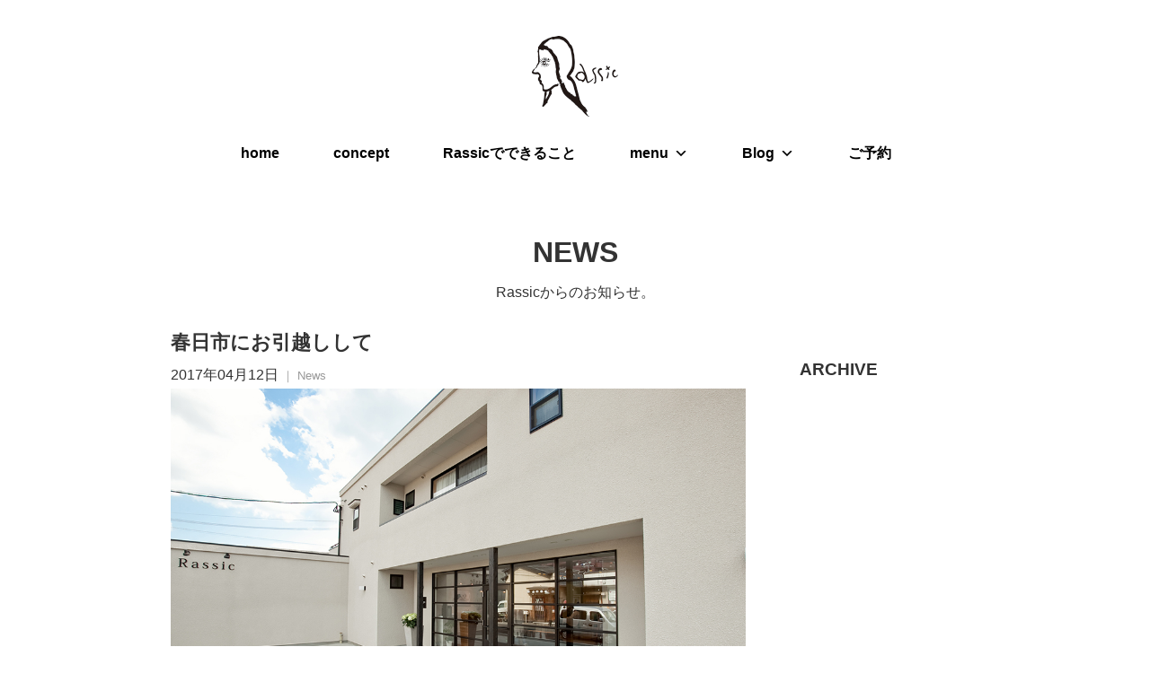

--- FILE ---
content_type: text/html; charset=UTF-8
request_url: https://rassic.net/2017/04/12/%E6%98%A5%E6%97%A5%E5%B8%82%E3%81%AB%E3%81%8A%E5%BC%95%E8%B6%8A%E3%81%97%E3%81%97%E3%81%A6/
body_size: 7401
content:
<!doctype html>
<html dir="ltr" lang="ja">
<head>
<meta charset="UTF-8">

<title>美容室Rassic-ラシック｜コンセプトは”あなたらしさ”。福岡県春日市（井尻駅）の美容室です。</title>
<meta name="description" content="福岡県春日市（井尻駅）の美容室Rassic-ラシック。コンセプトは”あなたらしさ”。髪本来の美しさを引き出し、再現性の高いヘアスタイル、美しい肌を取り戻すためのフェイシャルなど、ラシックはあなたらしさを引き出すための様々なメニューをご用意しています。">
<meta name="viewport" content="width=device-width,initial-scale=1">


<link rel="apple-touch-icon" href="https://rassic.net/wpp/wp-content/themes/rassic/images/touch-icon.png" />
<link rel="shortcut icon" href="https://rassic.net/wpp/wp-content/themes/rassic/images/favicon.ico" />

<link rel="stylesheet" type="text/css" media="all" href="https://rassic.net/wpp/wp-content/themes/rassic/style.css" />
<link href='http://fonts.googleapis.com/css?family=Maven+Pro:700,900,500' rel='stylesheet' type='text/css'>
<link rel="stylesheet" href="https://maxcdn.bootstrapcdn.com/font-awesome/4.4.0/css/font-awesome.min.css">
<script src="http://ajax.googleapis.com/ajax/libs/jquery/1.10.2/jquery.min.js"></script>
<script type="text/javascript" src="https://rassic.net/wpp/wp-content/themes/rassic/js/infiniteslide.js"></script>
<script type="text/javascript" src="https://rassic.net/wpp/wp-content/themes/rassic/js/jquery.pause.min.js"></script>
<script type="text/javascript" src="https://rassic.net/wpp/wp-content/themes/rassic/js/jquery.SmartHeightLine.js"></script>

<meta name='robots' content='max-image-preview:large' />
<link rel="alternate" type="application/rss+xml" title="美容室Rassic-ラシック｜コンセプトは”あなたらしさ”。福岡県春日市（井尻駅）の美容室です。 &raquo; 春日市にお引越しして のコメントのフィード" href="https://rassic.net/2017/04/12/%e6%98%a5%e6%97%a5%e5%b8%82%e3%81%ab%e3%81%8a%e5%bc%95%e8%b6%8a%e3%81%97%e3%81%97%e3%81%a6/feed/" />
<script type="text/javascript">
window._wpemojiSettings = {"baseUrl":"https:\/\/s.w.org\/images\/core\/emoji\/14.0.0\/72x72\/","ext":".png","svgUrl":"https:\/\/s.w.org\/images\/core\/emoji\/14.0.0\/svg\/","svgExt":".svg","source":{"concatemoji":"https:\/\/rassic.net\/wpp\/wp-includes\/js\/wp-emoji-release.min.js?ver=6.1.9"}};
/*! This file is auto-generated */
!function(e,a,t){var n,r,o,i=a.createElement("canvas"),p=i.getContext&&i.getContext("2d");function s(e,t){var a=String.fromCharCode,e=(p.clearRect(0,0,i.width,i.height),p.fillText(a.apply(this,e),0,0),i.toDataURL());return p.clearRect(0,0,i.width,i.height),p.fillText(a.apply(this,t),0,0),e===i.toDataURL()}function c(e){var t=a.createElement("script");t.src=e,t.defer=t.type="text/javascript",a.getElementsByTagName("head")[0].appendChild(t)}for(o=Array("flag","emoji"),t.supports={everything:!0,everythingExceptFlag:!0},r=0;r<o.length;r++)t.supports[o[r]]=function(e){if(p&&p.fillText)switch(p.textBaseline="top",p.font="600 32px Arial",e){case"flag":return s([127987,65039,8205,9895,65039],[127987,65039,8203,9895,65039])?!1:!s([55356,56826,55356,56819],[55356,56826,8203,55356,56819])&&!s([55356,57332,56128,56423,56128,56418,56128,56421,56128,56430,56128,56423,56128,56447],[55356,57332,8203,56128,56423,8203,56128,56418,8203,56128,56421,8203,56128,56430,8203,56128,56423,8203,56128,56447]);case"emoji":return!s([129777,127995,8205,129778,127999],[129777,127995,8203,129778,127999])}return!1}(o[r]),t.supports.everything=t.supports.everything&&t.supports[o[r]],"flag"!==o[r]&&(t.supports.everythingExceptFlag=t.supports.everythingExceptFlag&&t.supports[o[r]]);t.supports.everythingExceptFlag=t.supports.everythingExceptFlag&&!t.supports.flag,t.DOMReady=!1,t.readyCallback=function(){t.DOMReady=!0},t.supports.everything||(n=function(){t.readyCallback()},a.addEventListener?(a.addEventListener("DOMContentLoaded",n,!1),e.addEventListener("load",n,!1)):(e.attachEvent("onload",n),a.attachEvent("onreadystatechange",function(){"complete"===a.readyState&&t.readyCallback()})),(e=t.source||{}).concatemoji?c(e.concatemoji):e.wpemoji&&e.twemoji&&(c(e.twemoji),c(e.wpemoji)))}(window,document,window._wpemojiSettings);
</script>
<style type="text/css">
img.wp-smiley,
img.emoji {
	display: inline !important;
	border: none !important;
	box-shadow: none !important;
	height: 1em !important;
	width: 1em !important;
	margin: 0 0.07em !important;
	vertical-align: -0.1em !important;
	background: none !important;
	padding: 0 !important;
}
</style>
	<link rel='stylesheet' id='wp-block-library-css' href='https://rassic.net/wpp/wp-includes/css/dist/block-library/style.min.css?ver=6.1.9' type='text/css' media='all' />
<link rel='stylesheet' id='classic-theme-styles-css' href='https://rassic.net/wpp/wp-includes/css/classic-themes.min.css?ver=1' type='text/css' media='all' />
<style id='global-styles-inline-css' type='text/css'>
body{--wp--preset--color--black: #000000;--wp--preset--color--cyan-bluish-gray: #abb8c3;--wp--preset--color--white: #ffffff;--wp--preset--color--pale-pink: #f78da7;--wp--preset--color--vivid-red: #cf2e2e;--wp--preset--color--luminous-vivid-orange: #ff6900;--wp--preset--color--luminous-vivid-amber: #fcb900;--wp--preset--color--light-green-cyan: #7bdcb5;--wp--preset--color--vivid-green-cyan: #00d084;--wp--preset--color--pale-cyan-blue: #8ed1fc;--wp--preset--color--vivid-cyan-blue: #0693e3;--wp--preset--color--vivid-purple: #9b51e0;--wp--preset--gradient--vivid-cyan-blue-to-vivid-purple: linear-gradient(135deg,rgba(6,147,227,1) 0%,rgb(155,81,224) 100%);--wp--preset--gradient--light-green-cyan-to-vivid-green-cyan: linear-gradient(135deg,rgb(122,220,180) 0%,rgb(0,208,130) 100%);--wp--preset--gradient--luminous-vivid-amber-to-luminous-vivid-orange: linear-gradient(135deg,rgba(252,185,0,1) 0%,rgba(255,105,0,1) 100%);--wp--preset--gradient--luminous-vivid-orange-to-vivid-red: linear-gradient(135deg,rgba(255,105,0,1) 0%,rgb(207,46,46) 100%);--wp--preset--gradient--very-light-gray-to-cyan-bluish-gray: linear-gradient(135deg,rgb(238,238,238) 0%,rgb(169,184,195) 100%);--wp--preset--gradient--cool-to-warm-spectrum: linear-gradient(135deg,rgb(74,234,220) 0%,rgb(151,120,209) 20%,rgb(207,42,186) 40%,rgb(238,44,130) 60%,rgb(251,105,98) 80%,rgb(254,248,76) 100%);--wp--preset--gradient--blush-light-purple: linear-gradient(135deg,rgb(255,206,236) 0%,rgb(152,150,240) 100%);--wp--preset--gradient--blush-bordeaux: linear-gradient(135deg,rgb(254,205,165) 0%,rgb(254,45,45) 50%,rgb(107,0,62) 100%);--wp--preset--gradient--luminous-dusk: linear-gradient(135deg,rgb(255,203,112) 0%,rgb(199,81,192) 50%,rgb(65,88,208) 100%);--wp--preset--gradient--pale-ocean: linear-gradient(135deg,rgb(255,245,203) 0%,rgb(182,227,212) 50%,rgb(51,167,181) 100%);--wp--preset--gradient--electric-grass: linear-gradient(135deg,rgb(202,248,128) 0%,rgb(113,206,126) 100%);--wp--preset--gradient--midnight: linear-gradient(135deg,rgb(2,3,129) 0%,rgb(40,116,252) 100%);--wp--preset--duotone--dark-grayscale: url('#wp-duotone-dark-grayscale');--wp--preset--duotone--grayscale: url('#wp-duotone-grayscale');--wp--preset--duotone--purple-yellow: url('#wp-duotone-purple-yellow');--wp--preset--duotone--blue-red: url('#wp-duotone-blue-red');--wp--preset--duotone--midnight: url('#wp-duotone-midnight');--wp--preset--duotone--magenta-yellow: url('#wp-duotone-magenta-yellow');--wp--preset--duotone--purple-green: url('#wp-duotone-purple-green');--wp--preset--duotone--blue-orange: url('#wp-duotone-blue-orange');--wp--preset--font-size--small: 13px;--wp--preset--font-size--medium: 20px;--wp--preset--font-size--large: 36px;--wp--preset--font-size--x-large: 42px;--wp--preset--spacing--20: 0.44rem;--wp--preset--spacing--30: 0.67rem;--wp--preset--spacing--40: 1rem;--wp--preset--spacing--50: 1.5rem;--wp--preset--spacing--60: 2.25rem;--wp--preset--spacing--70: 3.38rem;--wp--preset--spacing--80: 5.06rem;}:where(.is-layout-flex){gap: 0.5em;}body .is-layout-flow > .alignleft{float: left;margin-inline-start: 0;margin-inline-end: 2em;}body .is-layout-flow > .alignright{float: right;margin-inline-start: 2em;margin-inline-end: 0;}body .is-layout-flow > .aligncenter{margin-left: auto !important;margin-right: auto !important;}body .is-layout-constrained > .alignleft{float: left;margin-inline-start: 0;margin-inline-end: 2em;}body .is-layout-constrained > .alignright{float: right;margin-inline-start: 2em;margin-inline-end: 0;}body .is-layout-constrained > .aligncenter{margin-left: auto !important;margin-right: auto !important;}body .is-layout-constrained > :where(:not(.alignleft):not(.alignright):not(.alignfull)){max-width: var(--wp--style--global--content-size);margin-left: auto !important;margin-right: auto !important;}body .is-layout-constrained > .alignwide{max-width: var(--wp--style--global--wide-size);}body .is-layout-flex{display: flex;}body .is-layout-flex{flex-wrap: wrap;align-items: center;}body .is-layout-flex > *{margin: 0;}:where(.wp-block-columns.is-layout-flex){gap: 2em;}.has-black-color{color: var(--wp--preset--color--black) !important;}.has-cyan-bluish-gray-color{color: var(--wp--preset--color--cyan-bluish-gray) !important;}.has-white-color{color: var(--wp--preset--color--white) !important;}.has-pale-pink-color{color: var(--wp--preset--color--pale-pink) !important;}.has-vivid-red-color{color: var(--wp--preset--color--vivid-red) !important;}.has-luminous-vivid-orange-color{color: var(--wp--preset--color--luminous-vivid-orange) !important;}.has-luminous-vivid-amber-color{color: var(--wp--preset--color--luminous-vivid-amber) !important;}.has-light-green-cyan-color{color: var(--wp--preset--color--light-green-cyan) !important;}.has-vivid-green-cyan-color{color: var(--wp--preset--color--vivid-green-cyan) !important;}.has-pale-cyan-blue-color{color: var(--wp--preset--color--pale-cyan-blue) !important;}.has-vivid-cyan-blue-color{color: var(--wp--preset--color--vivid-cyan-blue) !important;}.has-vivid-purple-color{color: var(--wp--preset--color--vivid-purple) !important;}.has-black-background-color{background-color: var(--wp--preset--color--black) !important;}.has-cyan-bluish-gray-background-color{background-color: var(--wp--preset--color--cyan-bluish-gray) !important;}.has-white-background-color{background-color: var(--wp--preset--color--white) !important;}.has-pale-pink-background-color{background-color: var(--wp--preset--color--pale-pink) !important;}.has-vivid-red-background-color{background-color: var(--wp--preset--color--vivid-red) !important;}.has-luminous-vivid-orange-background-color{background-color: var(--wp--preset--color--luminous-vivid-orange) !important;}.has-luminous-vivid-amber-background-color{background-color: var(--wp--preset--color--luminous-vivid-amber) !important;}.has-light-green-cyan-background-color{background-color: var(--wp--preset--color--light-green-cyan) !important;}.has-vivid-green-cyan-background-color{background-color: var(--wp--preset--color--vivid-green-cyan) !important;}.has-pale-cyan-blue-background-color{background-color: var(--wp--preset--color--pale-cyan-blue) !important;}.has-vivid-cyan-blue-background-color{background-color: var(--wp--preset--color--vivid-cyan-blue) !important;}.has-vivid-purple-background-color{background-color: var(--wp--preset--color--vivid-purple) !important;}.has-black-border-color{border-color: var(--wp--preset--color--black) !important;}.has-cyan-bluish-gray-border-color{border-color: var(--wp--preset--color--cyan-bluish-gray) !important;}.has-white-border-color{border-color: var(--wp--preset--color--white) !important;}.has-pale-pink-border-color{border-color: var(--wp--preset--color--pale-pink) !important;}.has-vivid-red-border-color{border-color: var(--wp--preset--color--vivid-red) !important;}.has-luminous-vivid-orange-border-color{border-color: var(--wp--preset--color--luminous-vivid-orange) !important;}.has-luminous-vivid-amber-border-color{border-color: var(--wp--preset--color--luminous-vivid-amber) !important;}.has-light-green-cyan-border-color{border-color: var(--wp--preset--color--light-green-cyan) !important;}.has-vivid-green-cyan-border-color{border-color: var(--wp--preset--color--vivid-green-cyan) !important;}.has-pale-cyan-blue-border-color{border-color: var(--wp--preset--color--pale-cyan-blue) !important;}.has-vivid-cyan-blue-border-color{border-color: var(--wp--preset--color--vivid-cyan-blue) !important;}.has-vivid-purple-border-color{border-color: var(--wp--preset--color--vivid-purple) !important;}.has-vivid-cyan-blue-to-vivid-purple-gradient-background{background: var(--wp--preset--gradient--vivid-cyan-blue-to-vivid-purple) !important;}.has-light-green-cyan-to-vivid-green-cyan-gradient-background{background: var(--wp--preset--gradient--light-green-cyan-to-vivid-green-cyan) !important;}.has-luminous-vivid-amber-to-luminous-vivid-orange-gradient-background{background: var(--wp--preset--gradient--luminous-vivid-amber-to-luminous-vivid-orange) !important;}.has-luminous-vivid-orange-to-vivid-red-gradient-background{background: var(--wp--preset--gradient--luminous-vivid-orange-to-vivid-red) !important;}.has-very-light-gray-to-cyan-bluish-gray-gradient-background{background: var(--wp--preset--gradient--very-light-gray-to-cyan-bluish-gray) !important;}.has-cool-to-warm-spectrum-gradient-background{background: var(--wp--preset--gradient--cool-to-warm-spectrum) !important;}.has-blush-light-purple-gradient-background{background: var(--wp--preset--gradient--blush-light-purple) !important;}.has-blush-bordeaux-gradient-background{background: var(--wp--preset--gradient--blush-bordeaux) !important;}.has-luminous-dusk-gradient-background{background: var(--wp--preset--gradient--luminous-dusk) !important;}.has-pale-ocean-gradient-background{background: var(--wp--preset--gradient--pale-ocean) !important;}.has-electric-grass-gradient-background{background: var(--wp--preset--gradient--electric-grass) !important;}.has-midnight-gradient-background{background: var(--wp--preset--gradient--midnight) !important;}.has-small-font-size{font-size: var(--wp--preset--font-size--small) !important;}.has-medium-font-size{font-size: var(--wp--preset--font-size--medium) !important;}.has-large-font-size{font-size: var(--wp--preset--font-size--large) !important;}.has-x-large-font-size{font-size: var(--wp--preset--font-size--x-large) !important;}
.wp-block-navigation a:where(:not(.wp-element-button)){color: inherit;}
:where(.wp-block-columns.is-layout-flex){gap: 2em;}
.wp-block-pullquote{font-size: 1.5em;line-height: 1.6;}
</style>
<link rel='stylesheet' id='contact-form-7-css' href='https://rassic.net/wpp/wp-content/plugins/contact-form-7/includes/css/styles.css?ver=4.4.2' type='text/css' media='all' />
<link rel='stylesheet' id='crp-main-front-style-css' href='https://rassic.net/wpp/wp-content/plugins/grid-kit-premium/css/crp-main-front.css?ver=6.1.9' type='text/css' media='all' />
<link rel='stylesheet' id='crp-tc-buttons-css' href='https://rassic.net/wpp/wp-content/plugins/grid-kit-premium/css/crp-tc-buttons.css?ver=6.1.9' type='text/css' media='all' />
<link rel='stylesheet' id='crp-font-awesome-css' href='https://rassic.net/wpp/wp-content/plugins/grid-kit-premium/css/fontawesome/font-awesome.css?ver=6.1.9' type='text/css' media='all' />
<link rel='stylesheet' id='crp-preloader-css' href='https://rassic.net/wpp/wp-content/plugins/grid-kit-premium/css/crp-preloader.css?ver=6.1.9' type='text/css' media='all' />
<link rel='stylesheet' id='megamenu-css' href='https://rassic.net/wpp/wp-content/uploads/maxmegamenu/style.css?ver=cf0ba1' type='text/css' media='all' />
<link rel='stylesheet' id='dashicons-css' href='https://rassic.net/wpp/wp-includes/css/dashicons.min.css?ver=6.1.9' type='text/css' media='all' />
<!--n2css--><script type='text/javascript' src='https://rassic.net/wpp/wp-includes/js/jquery/jquery.min.js?ver=3.6.1' id='jquery-core-js'></script>
<script type='text/javascript' src='https://rassic.net/wpp/wp-includes/js/jquery/jquery-migrate.min.js?ver=3.3.2' id='jquery-migrate-js'></script>
<script type='text/javascript' src='https://rassic.net/wpp/wp-content/plugins/grid-kit-premium/js/crp-main-front.js?ver=6.1.9' id='crp-main-front-js-js'></script>
<script type='text/javascript' src='https://rassic.net/wpp/wp-content/plugins/grid-kit-premium/js/crp-helper.js?ver=6.1.9' id='crp-helper-js-js'></script>
<script type='text/javascript' src='https://rassic.net/wpp/wp-content/plugins/grid-kit-premium/js/crp-social.js?ver=6.1.9' id='crp-social-js-js'></script>
<script type='text/javascript' src='https://rassic.net/wpp/wp-content/plugins/grid-kit-premium/js/crp-preloader.js?ver=6.1.9' id='crp-preloader-js-js'></script>
<script type='text/javascript' src='https://rassic.net/wpp/wp-content/plugins/grid-kit-premium/js/froogaloop2.min.js?ver=6.1.9' id='froogaloop2-min-js-js'></script>
<script type='text/javascript' src='https://rassic.net/wpp/wp-content/plugins/grid-kit-premium/js/crp-rater.js?ver=6.1.9' id='crp-rater-js-js'></script>
<link rel="https://api.w.org/" href="https://rassic.net/wp-json/" /><link rel="alternate" type="application/json" href="https://rassic.net/wp-json/wp/v2/posts/4564" /><link rel="EditURI" type="application/rsd+xml" title="RSD" href="https://rassic.net/wpp/xmlrpc.php?rsd" />
<link rel="wlwmanifest" type="application/wlwmanifest+xml" href="https://rassic.net/wpp/wp-includes/wlwmanifest.xml" />
<meta name="generator" content="WordPress 6.1.9" />
<link rel="canonical" href="https://rassic.net/2017/04/12/%e6%98%a5%e6%97%a5%e5%b8%82%e3%81%ab%e3%81%8a%e5%bc%95%e8%b6%8a%e3%81%97%e3%81%97%e3%81%a6/" />
<link rel='shortlink' href='https://rassic.net/?p=4564' />
<link rel="alternate" type="application/json+oembed" href="https://rassic.net/wp-json/oembed/1.0/embed?url=https%3A%2F%2Frassic.net%2F2017%2F04%2F12%2F%25e6%2598%25a5%25e6%2597%25a5%25e5%25b8%2582%25e3%2581%25ab%25e3%2581%258a%25e5%25bc%2595%25e8%25b6%258a%25e3%2581%2597%25e3%2581%2597%25e3%2581%25a6%2F" />
<link rel="alternate" type="text/xml+oembed" href="https://rassic.net/wp-json/oembed/1.0/embed?url=https%3A%2F%2Frassic.net%2F2017%2F04%2F12%2F%25e6%2598%25a5%25e6%2597%25a5%25e5%25b8%2582%25e3%2581%25ab%25e3%2581%258a%25e5%25bc%2595%25e8%25b6%258a%25e3%2581%2597%25e3%2581%2597%25e3%2581%25a6%2F&#038;format=xml" />
	<script type="text/javascript" src="http://maps.google.com/maps/api/js?sensor=false"></script>
	<style type="text/css">
        .entry-content img {max-width: 100000%; /* override */}
    </style> 
	<script type="text/javascript">
var _gaq = _gaq || [];
_gaq.push(['_setAccount', 'UA-74137246-1']);
_gaq.push(['_trackPageview']);
(function() {
var ga = document.createElement('script'); ga.type = 'text/javascript'; ga.async = true;
ga.src = ('https:' == document.location.protocol ? 'https://ssl' : 'http://www') + '.google-analytics.com/ga.js';
var s = document.getElementsByTagName('script')[0]; s.parentNode.insertBefore(ga, s);
})();
</script>
<style type="text/css">/** Mega Menu CSS: fs **/</style>
<script>
  (function(i,s,o,g,r,a,m){i['GoogleAnalyticsObject']=r;i[r]=i[r]||function(){
  (i[r].q=i[r].q||[]).push(arguments)},i[r].l=1*new Date();a=s.createElement(o),
  m=s.getElementsByTagName(o)[0];a.async=1;a.src=g;m.parentNode.insertBefore(a,m)
  })(window,document,'script','//www.google-analytics.com/analytics.js','ga');

  ga('create', 'UA-28000081-1', 'auto');
  ga('send', 'pageview');

</script>
<style type="text/css">
<!--
.ayaka{width:100px;
border-bottom:#c490bf solid 3px;}
--> 
</style>
</head>
<body>
<div id="nav">
	<div class="logo_a"><a href="https://rassic.net/"><img src="https://rassic.net/wpp/wp-content/themes/rassic/images/logo.png" alt="美容室Rassic-ラシック-" /></a></div>

<nav class="naver">
<div id="mega-menu-wrap-max_mega_menu_1" class="mega-menu-wrap"><div class="mega-menu-toggle"><div class="mega-toggle-blocks-left"></div><div class="mega-toggle-blocks-center"></div><div class="mega-toggle-blocks-right"><div class='mega-toggle-block mega-menu-toggle-block mega-toggle-block-1' id='mega-toggle-block-1' tabindex='0'><span class='mega-toggle-label' role='button' aria-expanded='false'><span class='mega-toggle-label-closed'>MENU</span><span class='mega-toggle-label-open'>MENU</span></span></div></div></div><ul id="mega-menu-max_mega_menu_1" class="mega-menu max-mega-menu mega-menu-horizontal mega-no-js" data-event="hover" data-effect="slide" data-effect-speed="200" data-effect-mobile="slide" data-effect-speed-mobile="200" data-mobile-force-width="false" data-second-click="go" data-document-click="collapse" data-vertical-behaviour="standard" data-breakpoint="600" data-unbind="true"><li class='mega-menu-item mega-menu-item-type-custom mega-menu-item-object-custom mega-menu-item-home mega-align-bottom-left mega-menu-flyout mega-menu-item-2567' id='mega-menu-item-2567'><a class="mega-menu-link" href="http://rassic.net/" tabindex="0">home</a></li><li class='mega-menu-item mega-menu-item-type-post_type mega-menu-item-object-page mega-align-bottom-left mega-menu-flyout mega-menu-item-2560' id='mega-menu-item-2560'><a class="mega-menu-link" href="https://rassic.net/concept/" tabindex="0">concept</a></li><li class='mega-menu-item mega-menu-item-type-post_type mega-menu-item-object-page mega-align-bottom-left mega-menu-flyout mega-menu-item-7003' id='mega-menu-item-7003'><a class="mega-menu-link" href="https://rassic.net/list/" tabindex="0">Rassicでできること</a></li><li class='mega-menu-item mega-menu-item-type-post_type mega-menu-item-object-page mega-menu-item-has-children mega-menu-megamenu mega-align-bottom-left mega-menu-megamenu mega-menu-item-2553' id='mega-menu-item-2553'><a class="mega-menu-link" href="https://rassic.net/menu-list/" aria-haspopup="true" aria-expanded="false" tabindex="0">menu<span class="mega-indicator"></span></a>
<ul class="mega-sub-menu">
<li class='mega-menu-item mega-menu-item-type-post_type mega-menu-item-object-page mega-menu-columns-1-of-4 mega-menu-item-2636' id='mega-menu-item-2636'><a class="mega-menu-link" href="https://rassic.net/menu-list/">メニュー一覧</a></li><li class='mega-menu-item mega-menu-item-type-post_type mega-menu-item-object-page mega-menu-columns-1-of-4 mega-menu-item-8563' id='mega-menu-item-8563'><a class="mega-menu-link" href="https://rassic.net/menu-list/eye/">Eye Menu</a></li><li class='mega-menu-item mega-menu-item-type-post_type mega-menu-item-object-page mega-menu-columns-1-of-4 mega-menu-item-8564' id='mega-menu-item-8564'><a class="mega-menu-link" href="https://rassic.net/menu-list/facial-2/">Face Menu</a></li><li class='mega-menu-item mega-menu-item-type-post_type mega-menu-item-object-page mega-menu-columns-1-of-4 mega-menu-item-8566' id='mega-menu-item-8566'><a class="mega-menu-link" href="https://rassic.net/menu-list/foot/">Foot Menu</a></li><li class='mega-menu-item mega-menu-item-type-post_type mega-menu-item-object-page mega-menu-columns-1-of-4 mega-menu-clear mega-menu-item-8567' id='mega-menu-item-8567'><a class="mega-menu-link" href="https://rassic.net/menu-list/hand/">Hand Menu</a></li><li class='mega-menu-item mega-menu-item-type-post_type mega-menu-item-object-page mega-menu-columns-1-of-4 mega-menu-item-8570' id='mega-menu-item-8570'><a class="mega-menu-link" href="https://rassic.net/menu-list/maria-room/">Maria Room</a></li><li class='mega-menu-item mega-menu-item-type-post_type mega-menu-item-object-page mega-menu-columns-1-of-4 mega-menu-item-8569' id='mega-menu-item-8569'><a class="mega-menu-link" href="https://rassic.net/menu-list/spa/">Holistic Spa</a></li><li class='mega-menu-item mega-menu-item-type-post_type mega-menu-item-object-page mega-menu-columns-1-of-4 mega-menu-item-8572' id='mega-menu-item-8572'><a class="mega-menu-link" href="https://rassic.net/menu-list/suiso/">水素 Menu</a></li><li class='mega-menu-item mega-menu-item-type-post_type mega-menu-item-object-page mega-menu-columns-1-of-4 mega-menu-clear mega-menu-item-8565' id='mega-menu-item-8565'><a class="mega-menu-link" href="https://rassic.net/menu-list/fix-beauty/">Fix Beauty</a></li><li class='mega-menu-item mega-menu-item-type-post_type mega-menu-item-object-page mega-menu-columns-1-of-4 mega-menu-item-8568' id='mega-menu-item-8568'><a class="mega-menu-link" href="https://rassic.net/menu-list/color/">Holistic Color</a></li><li class='mega-menu-item mega-menu-item-type-post_type mega-menu-item-object-page mega-menu-columns-1-of-4 mega-menu-item-8573' id='mega-menu-item-8573'><a class="mega-menu-link" href="https://rassic.net/menu-list/selfcare/">私を愛するセルフケア</a></li><li class='mega-menu-item mega-menu-item-type-post_type mega-menu-item-object-page mega-menu-columns-1-of-4 mega-menu-item-8571' id='mega-menu-item-8571'><a class="mega-menu-link" href="https://rassic.net/menu-list/originalphoto/">Original Photo</a></li></ul>
</li><li class='mega-menu-item mega-menu-item-type-custom mega-menu-item-object-custom mega-menu-item-has-children mega-menu-megamenu mega-align-bottom-left mega-menu-megamenu mega-menu-item-2568' id='mega-menu-item-2568'><a class="mega-menu-link" href="http://rassic.net/category/blog-rassic/" aria-haspopup="true" aria-expanded="false" tabindex="0">Blog<span class="mega-indicator"></span></a>
<ul class="mega-sub-menu">
<li class='mega-menu-item mega-menu-item-type-taxonomy mega-menu-item-object-category mega-menu-columns-1-of-3 mega-menu-item-2548' id='mega-menu-item-2548'><a class="mega-menu-link" href="https://rassic.net/category/blog-rassic/">Rassic Blog</a></li><li class='mega-menu-item mega-menu-item-type-taxonomy mega-menu-item-object-category mega-menu-columns-1-of-3 mega-menu-item-2550' id='mega-menu-item-2550'><a class="mega-menu-link" href="https://rassic.net/category/blog-takako/">Takako Blog</a></li></ul>
</li><li class='mega-menu-item mega-menu-item-type-post_type mega-menu-item-object-page mega-align-bottom-left mega-menu-flyout mega-menu-item-7772' id='mega-menu-item-7772'><a class="mega-menu-link" href="https://rassic.net/reservation/" tabindex="0">ご予約</a></li></ul></div></nav>
</div>

	<section class="content page-title">
			<h1>NEWS</h1>
            <p class="page-read">Rassicからのお知らせ。</p>
	</section>
    

<div class="wrapper">
	<section class="content entry">
		<div class="container">

 
   <section class="entry-txt">
    <h2>春日市にお引越しして</h2>
    <span class="date">2017年04月12日</span>
    <span class="cat-name">｜ News</span>
    <p><img decoding="async" class="alignnone size-full wp-image-4565" src="http://rassic.net/wpp/wp-content/uploads/2017/04/rassic.jpg" alt="rassic" width="1000" height="667" srcset="https://rassic.net/wpp/wp-content/uploads/2017/04/rassic.jpg 1000w, https://rassic.net/wpp/wp-content/uploads/2017/04/rassic-300x200.jpg 300w, https://rassic.net/wpp/wp-content/uploads/2017/04/rassic-768x512.jpg 768w" sizes="(max-width: 1000px) 100vw, 1000px" /></a></p>
<p>昨日の、4/11でラシックが春日市にお引越ししてきて7年目の記念日でした💓</p>
<p>&nbsp;</p>
<p>ここにラシックが無かったら<br />
わたしがラシックに出会う事も、ラシックの美容師になることも無かったと思います。<br />
この場所に、来てくれて本当によかったな…☺️💕</p>
<p>&nbsp;</p>
<p>ラシック春日市に移転してから7年と2日目の朝<br />
今日もよろしくお願いします❣</p>
</section>          
  	
  
	</div>
	</section>

<div class="side">
<h3>Archive</h3>
</div>

</div>


	<footer class="footer-block">
		<div class="container">
        <div class="foot-logo"><img src="https://rassic.net/wpp/wp-content/themes/rassic/images/foot-logo.png" alt="Rassic logo"></div>
        <ul class="foot-menu">
        <li><a href="https://rassic.net/">home</a></li>
        <li><a href="https://rassic.net/concept/">concept</a></li>
        <li><a href="https://rassic.net/list/">Rassicでできること</a></li>
        </ul>
        
        <ul class="foot-menu">
        <li><a href="https://rassic.net/menu-list/">menu</a></li>
        <li><a href="https://rassic.net/category/blog-rassic/">blog</a></li>
        <li><a href="https://rassic.net/news/">news</a></li>
        </ul>
        
        <ul class="foot-menu">
        <li><a href="https://rassic.net/reservation/">ご予約</a></li>
        </ul>
        
        
        <div class="facebook"><a href="https://www.facebook.com/pages/%E7%BE%8E%E5%AE%B9%E5%AE%A4Rassic/488901404594912?fref=ts" target="_blank"><img src="https://rassic.net/wpp/wp-content/themes/rassic/images/facebook.png" alt="RassicのFacebookページ"></a></div>

		<address>
        <p>
        〒816-0864 春日市須玖北9丁目24　フリーダイヤル 0120-976-787 （携帯電話からは092-586-7666）<br>
TEL＆FAX 092-586-7666　URL www.rassic.net <br>
営業時間 【火～金曜日】10：00 ～ / 【土・日曜日・祝日】9：30 ～ <br>
最終受付 【火～金曜日】カット19：00 カラー・パーマ18：30 / 【土・日曜日・祝日】カット18：30 カラー・パーマ18：00 <br>
定休日　 毎週月曜日・第３月・火曜日連休
</p>
<p class="copyright">Copyright © Rassic All rights reserved.</P>
        </address>
		</div>
	</footer>

<script type='text/javascript' src='https://rassic.net/wpp/wp-content/plugins/contact-form-7/includes/js/jquery.form.min.js?ver=3.51.0-2014.06.20' id='jquery-form-js'></script>
<script type='text/javascript' id='contact-form-7-js-extra'>
/* <![CDATA[ */
var _wpcf7 = {"loaderUrl":"https:\/\/rassic.net\/wpp\/wp-content\/plugins\/contact-form-7\/images\/ajax-loader.gif","recaptchaEmpty":"\u3042\u306a\u305f\u304c\u30ed\u30dc\u30c3\u30c8\u3067\u306f\u306a\u3044\u3053\u3068\u3092\u8a3c\u660e\u3057\u3066\u304f\u3060\u3055\u3044\u3002","sending":"\u9001\u4fe1\u4e2d ..."};
/* ]]> */
</script>
<script type='text/javascript' src='https://rassic.net/wpp/wp-content/plugins/contact-form-7/includes/js/scripts.js?ver=4.4.2' id='contact-form-7-js'></script>
<script type='text/javascript' src='https://rassic.net/wpp/wp-includes/js/jquery/ui/core.min.js?ver=1.13.2' id='jquery-ui-core-js'></script>
<script type='text/javascript' src='https://rassic.net/wpp/wp-includes/js/jquery/ui/mouse.min.js?ver=1.13.2' id='jquery-ui-mouse-js'></script>
<script type='text/javascript' src='https://rassic.net/wpp/wp-includes/js/jquery/ui/resizable.min.js?ver=1.13.2' id='jquery-ui-resizable-js'></script>
<script type='text/javascript' src='https://rassic.net/wpp/wp-includes/js/jquery/ui/draggable.min.js?ver=1.13.2' id='jquery-ui-draggable-js'></script>
<script type='text/javascript' src='https://rassic.net/wpp/wp-includes/js/jquery/ui/controlgroup.min.js?ver=1.13.2' id='jquery-ui-controlgroup-js'></script>
<script type='text/javascript' src='https://rassic.net/wpp/wp-includes/js/jquery/ui/checkboxradio.min.js?ver=1.13.2' id='jquery-ui-checkboxradio-js'></script>
<script type='text/javascript' src='https://rassic.net/wpp/wp-includes/js/jquery/ui/button.min.js?ver=1.13.2' id='jquery-ui-button-js'></script>
<script type='text/javascript' src='https://rassic.net/wpp/wp-includes/js/jquery/ui/dialog.min.js?ver=1.13.2' id='jquery-ui-dialog-js'></script>
<script type='text/javascript' src='https://rassic.net/wpp/wp-includes/js/hoverIntent.min.js?ver=1.10.2' id='hoverIntent-js'></script>
<script type='text/javascript' id='megamenu-js-extra'>
/* <![CDATA[ */
var megamenu = {"timeout":"300","interval":"100"};
/* ]]> */
</script>
<script type='text/javascript' src='https://rassic.net/wpp/wp-content/plugins/megamenu/js/maxmegamenu.js?ver=2.7.4' id='megamenu-js'></script>

</body>
</html></body>
</html>
